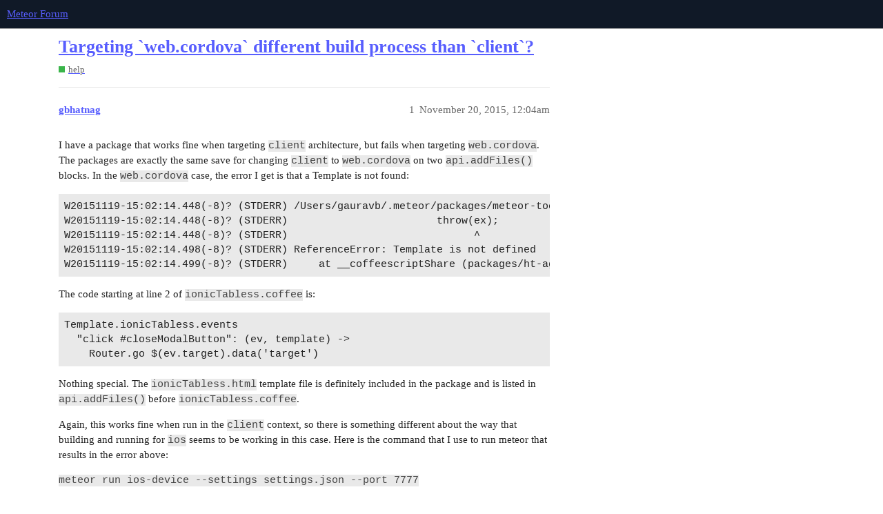

--- FILE ---
content_type: text/html; charset=utf-8
request_url: https://forums.meteor.com/t/targeting-web-cordova-different-build-process-than-client/13653
body_size: 3286
content:
<!DOCTYPE html>
<html lang="en">
  <head>
    <meta charset="utf-8">
    <title>Targeting `web.cordova` different build process than `client`? - help - Meteor Forum</title>
    <meta name="description" content="I have a package that works fine when targeting client architecture, but fails when targeting web.cordova.  The packages are exactly the same save for changing client to web.cordova on two api.addFiles() blocks.  In the w&amp;hellip;">
    <meta name="generator" content="Discourse 3.1.1 - https://github.com/discourse/discourse version 61b51f9eb6e539825496ec00d58ce3ff53fdb578">
<link rel="icon" type="image/png" href="https://forums.meteor.com/uploads/default/optimized/3X/c/3/c3a889dced9724c4c25ffeb58e878e6a3fcddd0d_2_32x32.webp">
<link rel="apple-touch-icon" type="image/png" href="https://forums.meteor.com/uploads/default/optimized/3X/6/9/69f7f5ae2bc066c467579ee884bb200c135b6806_2_180x180.png">
<meta name="theme-color" media="(prefers-color-scheme: light)" content="#101927">
<meta name="theme-color" media="(prefers-color-scheme: dark)" content="#101927">

<meta name="viewport" content="width=device-width, initial-scale=1.0, minimum-scale=1.0, user-scalable=yes, viewport-fit=cover">
<link rel="canonical" href="https://forums.meteor.com/t/targeting-web-cordova-different-build-process-than-client/13653" />

<link rel="search" type="application/opensearchdescription+xml" href="https://forums.meteor.com/opensearch.xml" title="Meteor Forum Search">

    <link href="/stylesheets/color_definitions_new-dark-header_5_11_89a1b368509bb738a50ed40fe98d7121ca36e7b1.css?__ws=forums.meteor.com" media="all" rel="stylesheet" class="light-scheme"/><link href="/stylesheets/color_definitions_new-dark-header_5_11_89a1b368509bb738a50ed40fe98d7121ca36e7b1.css?__ws=forums.meteor.com" media="(prefers-color-scheme: dark)" rel="stylesheet" class="dark-scheme"/>

  <link href="/stylesheets/desktop_1609a2c3d71753648a3e0fa11ad950915726c558.css?__ws=forums.meteor.com" media="all" rel="stylesheet" data-target="desktop"  />



  <link href="/stylesheets/discourse-cakeday_1609a2c3d71753648a3e0fa11ad950915726c558.css?__ws=forums.meteor.com" media="all" rel="stylesheet" data-target="discourse-cakeday"  />
  <link href="/stylesheets/discourse-calendar_1609a2c3d71753648a3e0fa11ad950915726c558.css?__ws=forums.meteor.com" media="all" rel="stylesheet" data-target="discourse-calendar"  />
  <link href="/stylesheets/discourse-canned-replies_1609a2c3d71753648a3e0fa11ad950915726c558.css?__ws=forums.meteor.com" media="all" rel="stylesheet" data-target="discourse-canned-replies"  />
  <link href="/stylesheets/discourse-checklist_1609a2c3d71753648a3e0fa11ad950915726c558.css?__ws=forums.meteor.com" media="all" rel="stylesheet" data-target="discourse-checklist"  />
  <link href="/stylesheets/discourse-data-explorer_1609a2c3d71753648a3e0fa11ad950915726c558.css?__ws=forums.meteor.com" media="all" rel="stylesheet" data-target="discourse-data-explorer"  />
  <link href="/stylesheets/discourse-details_1609a2c3d71753648a3e0fa11ad950915726c558.css?__ws=forums.meteor.com" media="all" rel="stylesheet" data-target="discourse-details"  />
  <link href="/stylesheets/discourse-footnote_1609a2c3d71753648a3e0fa11ad950915726c558.css?__ws=forums.meteor.com" media="all" rel="stylesheet" data-target="discourse-footnote"  />
  <link href="/stylesheets/discourse-lazy-videos_1609a2c3d71753648a3e0fa11ad950915726c558.css?__ws=forums.meteor.com" media="all" rel="stylesheet" data-target="discourse-lazy-videos"  />
  <link href="/stylesheets/discourse-local-dates_1609a2c3d71753648a3e0fa11ad950915726c558.css?__ws=forums.meteor.com" media="all" rel="stylesheet" data-target="discourse-local-dates"  />
  <link href="/stylesheets/discourse-meteor_1609a2c3d71753648a3e0fa11ad950915726c558.css?__ws=forums.meteor.com" media="all" rel="stylesheet" data-target="discourse-meteor"  />
  <link href="/stylesheets/discourse-narrative-bot_1609a2c3d71753648a3e0fa11ad950915726c558.css?__ws=forums.meteor.com" media="all" rel="stylesheet" data-target="discourse-narrative-bot"  />
  <link href="/stylesheets/discourse-policy_1609a2c3d71753648a3e0fa11ad950915726c558.css?__ws=forums.meteor.com" media="all" rel="stylesheet" data-target="discourse-policy"  />
  <link href="/stylesheets/discourse-presence_1609a2c3d71753648a3e0fa11ad950915726c558.css?__ws=forums.meteor.com" media="all" rel="stylesheet" data-target="discourse-presence"  />
  <link href="/stylesheets/discourse-reactions_1609a2c3d71753648a3e0fa11ad950915726c558.css?__ws=forums.meteor.com" media="all" rel="stylesheet" data-target="discourse-reactions"  />
  <link href="/stylesheets/discourse-solved_1609a2c3d71753648a3e0fa11ad950915726c558.css?__ws=forums.meteor.com" media="all" rel="stylesheet" data-target="discourse-solved"  />
  <link href="/stylesheets/discourse-spoiler-alert_1609a2c3d71753648a3e0fa11ad950915726c558.css?__ws=forums.meteor.com" media="all" rel="stylesheet" data-target="discourse-spoiler-alert"  />
  <link href="/stylesheets/discourse-topic-voting_1609a2c3d71753648a3e0fa11ad950915726c558.css?__ws=forums.meteor.com" media="all" rel="stylesheet" data-target="discourse-topic-voting"  />
  <link href="/stylesheets/docker_manager_1609a2c3d71753648a3e0fa11ad950915726c558.css?__ws=forums.meteor.com" media="all" rel="stylesheet" data-target="docker_manager"  />
  <link href="/stylesheets/poll_1609a2c3d71753648a3e0fa11ad950915726c558.css?__ws=forums.meteor.com" media="all" rel="stylesheet" data-target="poll"  />
  <link href="/stylesheets/discourse-calendar_desktop_1609a2c3d71753648a3e0fa11ad950915726c558.css?__ws=forums.meteor.com" media="all" rel="stylesheet" data-target="discourse-calendar_desktop"  />
  <link href="/stylesheets/discourse-reactions_desktop_1609a2c3d71753648a3e0fa11ad950915726c558.css?__ws=forums.meteor.com" media="all" rel="stylesheet" data-target="discourse-reactions_desktop"  />
  <link href="/stylesheets/discourse-topic-voting_desktop_1609a2c3d71753648a3e0fa11ad950915726c558.css?__ws=forums.meteor.com" media="all" rel="stylesheet" data-target="discourse-topic-voting_desktop"  />
  <link href="/stylesheets/poll_desktop_1609a2c3d71753648a3e0fa11ad950915726c558.css?__ws=forums.meteor.com" media="all" rel="stylesheet" data-target="poll_desktop"  />

  <link href="/stylesheets/desktop_theme_12_59a25ce5f2f6d0ef0c170f4ed02e4fbbaf18461a.css?__ws=forums.meteor.com" media="all" rel="stylesheet" data-target="desktop_theme" data-theme-id="12" data-theme-name="discourse-category-banners"/>
<link href="/stylesheets/desktop_theme_11_a3bc16accb185581d506a42ef3b5f1b01bbdaf74.css?__ws=forums.meteor.com" media="all" rel="stylesheet" data-target="desktop_theme" data-theme-id="11" data-theme-name="custom header links"/>

    
    <meta id="data-ga-universal-analytics" data-tracking-code="G-FYW819PLV2" data-json="{&quot;cookieDomain&quot;:&quot;auto&quot;}" data-auto-link-domains="">

  <script async src="https://www.googletagmanager.com/gtag/js?id=G-FYW819PLV2"></script>
  <link rel="preload" href="/assets/google-universal-analytics-v4-e154af4adb3c483a3aba7f9a7229b8881cdc5cf369290923d965a2ad30163ae8.js" as="script">
<script defer src="/assets/google-universal-analytics-v4-e154af4adb3c483a3aba7f9a7229b8881cdc5cf369290923d965a2ad30163ae8.js"></script>


        <link rel="alternate nofollow" type="application/rss+xml" title="RSS feed of &#39;Targeting `web.cordova` different build process than `client`?&#39;" href="https://forums.meteor.com/t/targeting-web-cordova-different-build-process-than-client/13653.rss" />
    <meta property="og:site_name" content="Meteor Forum" />
<meta property="og:type" content="website" />
<meta name="twitter:card" content="summary_large_image" />
<meta name="twitter:image" content="https://forums.meteor.com/uploads/default/original/3X/1/0/103b9b1fc1c806c63e22f5345abdc938924f2876.png" />
<meta property="og:image" content="https://forums.meteor.com/uploads/default/original/3X/1/0/103b9b1fc1c806c63e22f5345abdc938924f2876.png" />
<meta property="og:url" content="https://forums.meteor.com/t/targeting-web-cordova-different-build-process-than-client/13653" />
<meta name="twitter:url" content="https://forums.meteor.com/t/targeting-web-cordova-different-build-process-than-client/13653" />
<meta property="og:title" content="Targeting `web.cordova` different build process than `client`?" />
<meta name="twitter:title" content="Targeting `web.cordova` different build process than `client`?" />
<meta property="og:description" content="I have a package that works fine when targeting client architecture, but fails when targeting web.cordova.  The packages are exactly the same save for changing client to web.cordova on two api.addFiles() blocks.  In the web.cordova case, the error I get is that a Template is not found:  W20151119-15:02:14.448(-8)? (STDERR) /Users/gauravb/.meteor/packages/meteor-tool/.1.1.10.1eneu7v++os.osx.x86_64+web.browser+web.cordova/mt-os.osx.x86_64/dev_bundle/server-lib/node_modules/fibers/future.js:245 W20..." />
<meta name="twitter:description" content="I have a package that works fine when targeting client architecture, but fails when targeting web.cordova.  The packages are exactly the same save for changing client to web.cordova on two api.addFiles() blocks.  In the web.cordova case, the error I get is that a Template is not found:  W20151119-15:02:14.448(-8)? (STDERR) /Users/gauravb/.meteor/packages/meteor-tool/.1.1.10.1eneu7v++os.osx.x86_64+web.browser+web.cordova/mt-os.osx.x86_64/dev_bundle/server-lib/node_modules/fibers/future.js:245 W20..." />
<meta property="og:article:section" content="help" />
<meta property="og:article:section:color" content="3AB54A" />
<meta property="article:published_time" content="2015-11-20T00:04:19+00:00" />
<meta property="og:ignore_canonical" content="true" />


    <script type="application/ld+json">{"@context":"http://schema.org","@type":"QAPage","name":"Targeting `web.cordova` different build process than `client`?","mainEntity":{"@type":"Question","name":"Targeting `web.cordova` different build process than `client`?","text":"I have a package that works fine when targeting client architecture, but fails when targeting web.cordova.  The packages are exactly the same save for changing client to web.cordova on two api.addFiles() blocks.  In the web.cordova case, the error I get is that a Template is not found:\n\nW20151119-15&hellip;","upvoteCount":0,"answerCount":0,"dateCreated":"2015-11-20T00:04:19.467Z","author":{"@type":"Person","name":"Gaurav Cedric Bhatnagar"}}}</script>
  </head>
  <body class="crawler ">
    
    <header>
  <a href="/">
    Meteor Forum
  </a>
</header>

    <div id="main-outlet" class="wrap" role="main">
        <div id="topic-title">
    <h1>
      <a href="/t/targeting-web-cordova-different-build-process-than-client/13653">Targeting `web.cordova` different build process than `client`?</a>
    </h1>

      <div class="topic-category" itemscope itemtype="http://schema.org/BreadcrumbList">
          <span itemprop="itemListElement" itemscope itemtype="http://schema.org/ListItem">
            <a href="https://forums.meteor.com/c/help/6" class="badge-wrapper bullet" itemprop="item">
              <span class='badge-category-bg' style='background-color: #3AB54A'></span>
              <span class='badge-category clear-badge'>
                <span class='category-name' itemprop='name'>help</span>
              </span>
            </a>
            <meta itemprop="position" content="1" />
          </span>
      </div>

  </div>

  

    <div itemscope itemtype='http://schema.org/DiscussionForumPosting'>
      <meta itemprop='headline' content='Targeting `web.cordova` different build process than `client`?'>
        <meta itemprop='articleSection' content='help'>
      <meta itemprop='keywords' content=''>
      <div itemprop='publisher' itemscope itemtype="http://schema.org/Organization">
        <meta itemprop='name' content='Meteor Software Limited Partnership'>
          <div itemprop='logo' itemscope itemtype="http://schema.org/ImageObject">
            <meta itemprop='url' content='https://forums.meteor.com/uploads/default/original/3X/1/0/103b9b1fc1c806c63e22f5345abdc938924f2876.png'>
          </div>
      </div>

          <div id='post_1'  class='topic-body crawler-post'>
            <div class='crawler-post-meta'>
              <span class="creator" itemprop="author" itemscope itemtype="http://schema.org/Person">
                <a itemprop="url" href='https://forums.meteor.com/u/gbhatnag'><span itemprop='name'>gbhatnag</span></a>
                
              </span>

              <link itemprop="mainEntityOfPage" href="https://forums.meteor.com/t/targeting-web-cordova-different-build-process-than-client/13653">


              <span class="crawler-post-infos">
                  <time itemprop='datePublished' datetime='2015-11-20T00:04:19Z' class='post-time'>
                    November 20, 2015, 12:04am
                  </time>
                  <meta itemprop='dateModified' content='2015-11-20T00:12:35Z'>
              <span itemprop='position'>1</span>
              </span>
            </div>
            <div class='post' itemprop='articleBody'>
              <p>I have a package that works fine when targeting <code>client</code> architecture, but fails when targeting <code>web.cordova</code>.  The packages are exactly the same save for changing <code>client</code> to <code>web.cordova</code> on two <code>api.addFiles()</code> blocks.  In the <code>web.cordova</code> case, the error I get is that a Template is not found:</p>
<pre><code class="lang-auto">W20151119-15:02:14.448(-8)? (STDERR) /Users/gauravb/.meteor/packages/meteor-tool/.1.1.10.1eneu7v++os.osx.x86_64+web.browser+web.cordova/mt-os.osx.x86_64/dev_bundle/server-lib/node_modules/fibers/future.js:245
W20151119-15:02:14.448(-8)? (STDERR) 						throw(ex);
W20151119-15:02:14.448(-8)? (STDERR) 						      ^
W20151119-15:02:14.498(-8)? (STDERR) ReferenceError: Template is not defined
W20151119-15:02:14.499(-8)? (STDERR)     at __coffeescriptShare (packages/ht-agent-app/lib/client/layouts/ionicTabless.coffee:2:1)
</code></pre>
<p>The code starting at line 2 of <code>ionicTabless.coffee</code> is:</p>
<pre><code class="lang-auto">Template.ionicTabless.events
  "click #closeModalButton": (ev, template) -&gt;
    Router.go $(ev.target).data('target')
</code></pre>
<p>Nothing special.  The <code>ionicTabless.html</code> template file is definitely included in the package and is listed in <code>api.addFiles()</code> before <code>ionicTabless.coffee</code>.</p>
<p>Again, this works fine when run in the <code>client</code> context, so there is something different about the way that building and running for <code>ios</code> seems to be working in this case.  Here is the command that I use to run meteor that results in the error above:</p>
<p><code>meteor run ios-device --settings settings.json --port 7777</code></p>
<p>Any suggestions on how to get this working properly?</p>
            </div>

            <div itemprop="interactionStatistic" itemscope itemtype="http://schema.org/InteractionCounter">
              <meta itemprop="interactionType" content="http://schema.org/LikeAction"/>
              <meta itemprop="userInteractionCount" content="0" />
              <span class='post-likes'></span>
            </div>

            <div itemprop="interactionStatistic" itemscope itemtype="http://schema.org/InteractionCounter">
                <meta itemprop="interactionType" content="http://schema.org/CommentAction"/>
                <meta itemprop="userInteractionCount" content="0" />
              </div>

          </div>
    </div>






    </div>
    <footer class="container wrap">
  <nav class='crawler-nav'>
    <ul>
      <li itemscope itemtype='http://schema.org/SiteNavigationElement'>
        <span itemprop='name'>
          <a href='/' itemprop="url">Home </a>
        </span>
      </li>
      <li itemscope itemtype='http://schema.org/SiteNavigationElement'>
        <span itemprop='name'>
          <a href='/categories' itemprop="url">Categories </a>
        </span>
      </li>
      <li itemscope itemtype='http://schema.org/SiteNavigationElement'>
        <span itemprop='name'>
          <a href='/guidelines' itemprop="url">FAQ/Guidelines </a>
        </span>
      </li>
        <li itemscope itemtype='http://schema.org/SiteNavigationElement'>
          <span itemprop='name'>
            <a href='https://www.meteor.com/legal/terms-of-service' itemprop="url">Terms of Service </a>
          </span>
        </li>
        <li itemscope itemtype='http://schema.org/SiteNavigationElement'>
          <span itemprop='name'>
            <a href='/privacy' itemprop="url">Privacy Policy </a>
          </span>
        </li>
    </ul>
  </nav>
  <p class='powered-by-link'>Powered by <a href="https://www.discourse.org">Discourse</a>, best viewed with JavaScript enabled</p>
</footer>

    
    
  </body>
  
</html>
